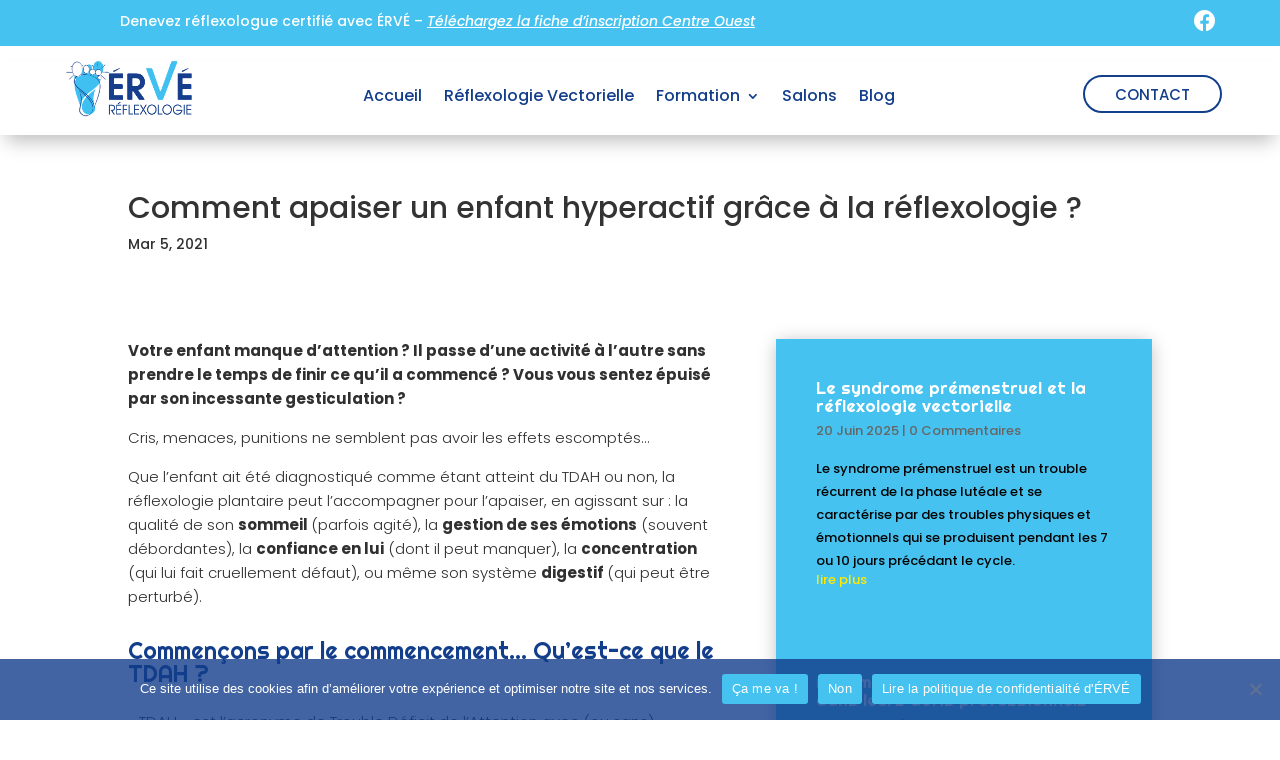

--- FILE ---
content_type: text/css
request_url: https://erve-centreouest.fr/wp-content/et-cache/1925/et-core-unified-1925.min.css?ver=1767885047
body_size: 534
content:
.cn-button.bootstrap{background:#133e8b}.et_pb_menu .et-menu-nav>ul ul{width:400px!important}.et-menu li li a{width:360px!important}.single-post .et_post_meta_wrapper img{display:none!important}@media all and (min-width:768px) and (max-width:1024px){.reflexo-texte-bleu{font-size:16px!important}.et_pb_menu_0_tb_header.et_pb_menu ul li a{font-size:11px!important;margin-right:-4px!important}.et_pb_menu .et-menu>li{padding-left:8px!important;padding-right:8px!important}.et_pb_section .et_pb_button_0_tb_header{font-size:13px!important}.et_pb_sticky .et_pb_button_0_tb_header_wrapper{margin-bottom:8px!important}.et_pb_sticky .et_pb_image_0_tb_header{padding-top:4px}body{font-size:12px}.bouton-bleu-fonce{font-size:11px!important}.bouton-bleu-clair{font-size:11px!important}.cta-bleu-clair{font-size:11px!important;width:119%!important}.cta-bleu-clair-1{width:100%!important}.h3.et_pb_module_header{font-size:15px!important}.reflexo-texte-bleu{font-size:15px!important}.et_pb_contact_form_0.et_pb_contact_form_container .input,.et_pb_contact_form_0.et_pb_contact_form_container .input::placeholder,.et_pb_contact_form_0.et_pb_contact_form_container .input[type=radio]+label{font-size:13px!important}.et_pb_contact_form_container .et_pb_contact_field_5.et_pb_contact_field .input[type=checkbox]+label{font-size:11px!important}.titre-lieu-formation{margin-top:30px!important}}@media all and (min-width:1900px) and (max-width:6000px){.et_pb_sticky .logo-responsive-ordi{width:30%!important}.et-menu li{font-size:17px!important}.bouton-responsive-ordi{font-size:17px!important}.reflexo-texte-bleu{font-size:22px!important}body{font-size:17px}.bouton-bleu-fonce{font-size:19px!important}.bouton-bleu-clair{font-size:19px!important}.reflexo-phrase-blanche{font-size:30px!important}}@media all and (min-width:1000px) and (max-width:6000px){.contact-menu{display:none!important}}